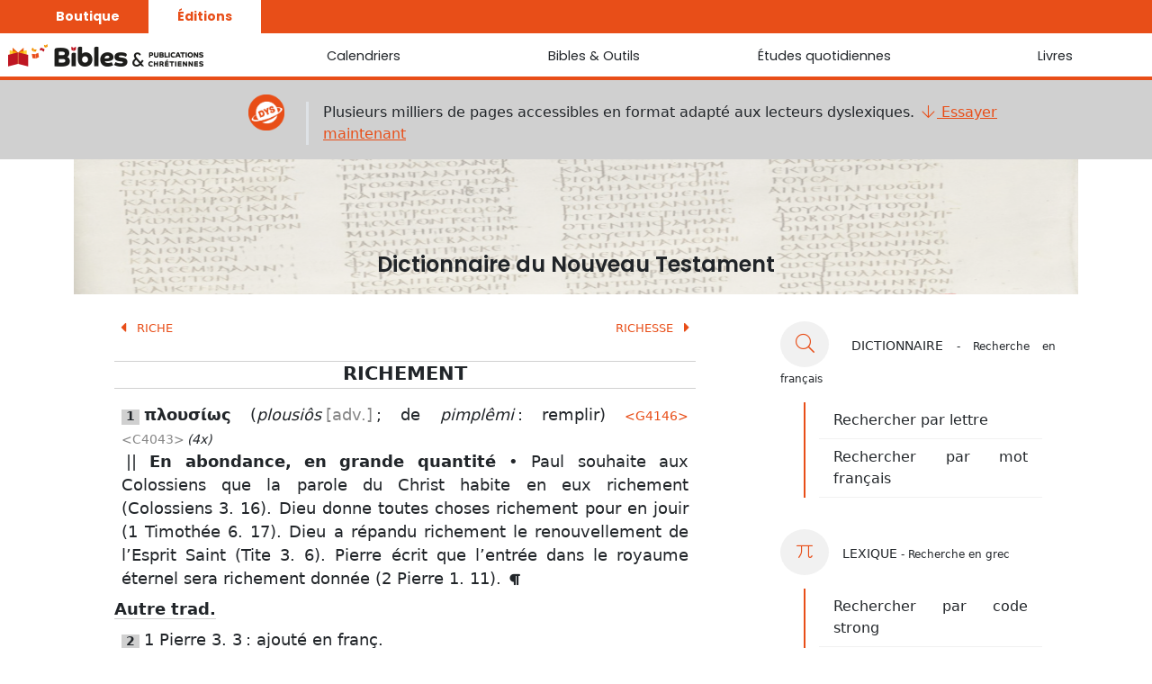

--- FILE ---
content_type: text/html; charset=utf-8
request_url: https://www.editeurbpc.com/api/bible/reftagger/JND/Colossiens%203.%C2%A016+1?_=1769080299484
body_size: 424
content:
{"titre":"Colossiens 3. 16","lien":"colossiens/3/16-16","texte":[{"LIVRE":"COL","CHAPITRE":"3","VERSET":"16","TEXTE":"Que la parole du Christ habite en vous richement, – en toute sagesse vous enseignant et vous exhortant l’un l’autre, par des psaumes, des hymnes, des cantiques spirituels, chantant de vos cœurs à Dieu dans [un esprit de] grâce."}]}

--- FILE ---
content_type: text/html; charset=utf-8
request_url: https://www.editeurbpc.com/api/bible/reftagger/JND/1%C2%A0Timoth%C3%A9e%206.%C2%A017+1?_=1769080299485
body_size: 415
content:
{"titre":"1 Timothée 6. 17","lien":"1-timothee/6/17-17","texte":[{"LIVRE":"1TI","CHAPITRE":"6","VERSET":"17","TEXTE":"Ordonne à ceux qui sont riches dans le présent siècle, qu’ils ne soient pas hautains et qu’ils ne mettent pas leur confiance dans l’incertitude des richesses, mais dans le Dieu qui nous donne toutes choses richement pour en jouir ;"}]}

--- FILE ---
content_type: text/html; charset=utf-8
request_url: https://www.editeurbpc.com/api/bible/reftagger/JND/Tite%203.%C2%A06+1?_=1769080299486
body_size: 321
content:
{"titre":"Tite 3. 6","lien":"tite/3/6-6","texte":[{"LIVRE":"TIT","CHAPITRE":"3","VERSET":"6","TEXTE":"qu’il a répandu richement sur nous par Jésus Christ, notre Sauveur,"}]}

--- FILE ---
content_type: text/html; charset=utf-8
request_url: https://www.editeurbpc.com/api/bible/reftagger/JND/2%C2%A0Pierre%201.%C2%A011+1?_=1769080299487
body_size: 356
content:
{"titre":"2 Pierre 1. 11","lien":"2-pierre/1/11-11","texte":[{"LIVRE":"2PE","CHAPITRE":"1","VERSET":"11","TEXTE":"car ainsi l’entrée dans le royaume éternel de notre Seigneur et Sauveur Jésus Christ vous sera richement donnée."}]}

--- FILE ---
content_type: text/html; charset=utf-8
request_url: https://www.editeurbpc.com/api/bible/reftagger/JND/1%20Pierre%203.%203+1?_=1769080299488
body_size: 381
content:
{"titre":"1 Pierre 3. 3","lien":"1-pierre/3/3-3","texte":[{"LIVRE":"1PE","CHAPITRE":"3","VERSET":"3","TEXTE":"– vous, dont la parure ne doit pas être [une parure] extérieure qui consiste à avoir les cheveux tressés et à être paré d’or et habillé de [beaux] vêtements,"}]}